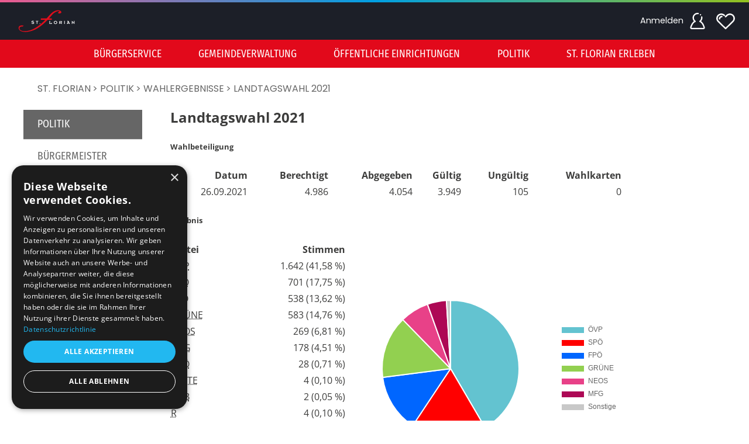

--- FILE ---
content_type: text/css
request_url: https://st-florian.at/dist/static/fonts/index.css
body_size: 954
content:
/* fira-sans-condensed-200 - latin */
@font-face {
	font-family: 'Fira Sans Condensed';
	font-style: normal;
	font-weight: 200;
	src: url('./fira-sans-condensed-v10-latin/fira-sans-condensed-v10-latin-200.eot'); /* IE9 Compat Modes */
	src: local(''),
	url('./fira-sans-condensed-v10-latin/fira-sans-condensed-v10-latin-200.eot?#iefix') format('embedded-opentype'), /* IE6-IE8 */
	url('./fira-sans-condensed-v10-latin/fira-sans-condensed-v10-latin-200.woff2') format('woff2'), /* Super Modern Browsers */
	url('./fira-sans-condensed-v10-latin/fira-sans-condensed-v10-latin-200.woff') format('woff'), /* Modern Browsers */
	url('./fira-sans-condensed-v10-latin/fira-sans-condensed-v10-latin-200.ttf') format('truetype'), /* Safari, Android, iOS */
	url('./fira-sans-condensed-v10-latin/fira-sans-condensed-v10-latin-200.svg#FiraSansCondensed') format('svg'); /* Legacy iOS */
}

/* fira-sans-condensed-regular - latin */
@font-face {
	font-family: 'Fira Sans Condensed';
	font-style: normal;
	font-weight: 400;
	src: url('./fira-sans-condensed-v10-latin/fira-sans-condensed-v10-latin-regular.eot'); /* IE9 Compat Modes */
	src: local(''),
	url('./fira-sans-condensed-v10-latin/fira-sans-condensed-v10-latin-regular.eot?#iefix') format('embedded-opentype'), /* IE6-IE8 */
	url('./fira-sans-condensed-v10-latin/fira-sans-condensed-v10-latin-regular.woff2') format('woff2'), /* Super Modern Browsers */
	url('./fira-sans-condensed-v10-latin/fira-sans-condensed-v10-latin-regular.woff') format('woff'), /* Modern Browsers */
	url('./fira-sans-condensed-v10-latin/fira-sans-condensed-v10-latin-regular.ttf') format('truetype'), /* Safari, Android, iOS */
	url('./fira-sans-condensed-v10-latin/fira-sans-condensed-v10-latin-regular.svg#FiraSansCondensed') format('svg'); /* Legacy iOS */
}

/* fira-sans-condensed-700 - latin */
@font-face {
	font-family: 'Fira Sans Condensed';
	font-style: normal;
	font-weight: 700;
	src: url('./fira-sans-condensed-v10-latin/fira-sans-condensed-v10-latin-700.eot'); /* IE9 Compat Modes */
	src: local(''),
	url('./fira-sans-condensed-v10-latin/fira-sans-condensed-v10-latin-700.eot?#iefix') format('embedded-opentype'), /* IE6-IE8 */
	url('./fira-sans-condensed-v10-latin/fira-sans-condensed-v10-latin-700.woff2') format('woff2'), /* Super Modern Browsers */
	url('./fira-sans-condensed-v10-latin/fira-sans-condensed-v10-latin-700.woff') format('woff'), /* Modern Browsers */
	url('./fira-sans-condensed-v10-latin/fira-sans-condensed-v10-latin-700.ttf') format('truetype'), /* Safari, Android, iOS */
	url('./fira-sans-condensed-v10-latin/fira-sans-condensed-v10-latin-700.svg#FiraSansCondensed') format('svg'); /* Legacy iOS */
}

/* fira-sans-regular - latin */
@font-face {
	font-family: 'Fira Sans';
	font-style: normal;
	font-weight: 400;
	src: url('./fira-sans-v16-latin/fira-sans-v16-latin-regular.eot'); /* IE9 Compat Modes */
	src: local(''),
	url('./fira-sans-v16-latin/fira-sans-v16-latin-regular.eot?#iefix') format('embedded-opentype'), /* IE6-IE8 */
	url('./fira-sans-v16-latin/fira-sans-v16-latin-regular.woff2') format('woff2'), /* Super Modern Browsers */
	url('./fira-sans-v16-latin/fira-sans-v16-latin-regular.woff') format('woff'), /* Modern Browsers */
	url('./fira-sans-v16-latin/fira-sans-v16-latin-regular.ttf') format('truetype'), /* Safari, Android, iOS */
	url('./fira-sans-v16-latin/fira-sans-v16-latin-regular.svg#FiraSans') format('svg'); /* Legacy iOS */
}

/* fira-sans-700 - latin */
@font-face {
	font-family: 'Fira Sans';
	font-style: normal;
	font-weight: 700;
	src: url('./fira-sans-v16-latin/fira-sans-v16-latin-700.eot'); /* IE9 Compat Modes */
	src: local(''),
	url('./fira-sans-v16-latin/fira-sans-v16-latin-700.eot?#iefix') format('embedded-opentype'), /* IE6-IE8 */
	url('./fira-sans-v16-latin/fira-sans-v16-latin-700.woff2') format('woff2'), /* Super Modern Browsers */
	url('./fira-sans-v16-latin/fira-sans-v16-latin-700.woff') format('woff'), /* Modern Browsers */
	url('./fira-sans-v16-latin/fira-sans-v16-latin-700.ttf') format('truetype'), /* Safari, Android, iOS */
	url('./fira-sans-v16-latin/fira-sans-v16-latin-700.svg#FiraSans') format('svg'); /* Legacy iOS */
}

/* roboto-300 - latin */
@font-face {
	font-family: 'Roboto';
	font-style: normal;
	font-weight: 300;
	src: url('./roboto-v30-latin/roboto-v30-latin-300.eot'); /* IE9 Compat Modes */
	src: local(''),
	url('./roboto-v30-latin/roboto-v30-latin-300.eot?#iefix') format('embedded-opentype'), /* IE6-IE8 */
	url('./roboto-v30-latin/roboto-v30-latin-300.woff2') format('woff2'), /* Super Modern Browsers */
	url('./roboto-v30-latin/roboto-v30-latin-300.woff') format('woff'), /* Modern Browsers */
	url('./roboto-v30-latin/roboto-v30-latin-300.ttf') format('truetype'), /* Safari, Android, iOS */
	url('./roboto-v30-latin/roboto-v30-latin-300.svg#Roboto') format('svg'); /* Legacy iOS */
}

/* roboto-regular - latin */
@font-face {
	font-family: 'Roboto';
	font-style: normal;
	font-weight: 400;
	src: url('./roboto-v30-latin/roboto-v30-latin-regular.eot'); /* IE9 Compat Modes */
	src: local(''),
	url('./roboto-v30-latin/roboto-v30-latin-regular.eot?#iefix') format('embedded-opentype'), /* IE6-IE8 */
	url('./roboto-v30-latin/roboto-v30-latin-regular.woff2') format('woff2'), /* Super Modern Browsers */
	url('./roboto-v30-latin/roboto-v30-latin-regular.woff') format('woff'), /* Modern Browsers */
	url('./roboto-v30-latin/roboto-v30-latin-regular.ttf') format('truetype'), /* Safari, Android, iOS */
	url('./roboto-v30-latin/roboto-v30-latin-regular.svg#Roboto') format('svg'); /* Legacy iOS */
}

/* roboto-500 - latin */
@font-face {
	font-family: 'Roboto';
	font-style: normal;
	font-weight: 500;
	src: url('./roboto-v30-latin/roboto-v30-latin-500.eot'); /* IE9 Compat Modes */
	src: local(''),
	url('./roboto-v30-latin/roboto-v30-latin-500.eot?#iefix') format('embedded-opentype'), /* IE6-IE8 */
	url('./roboto-v30-latin/roboto-v30-latin-500.woff2') format('woff2'), /* Super Modern Browsers */
	url('./roboto-v30-latin/roboto-v30-latin-500.woff') format('woff'), /* Modern Browsers */
	url('./roboto-v30-latin/roboto-v30-latin-500.ttf') format('truetype'), /* Safari, Android, iOS */
	url('./roboto-v30-latin/roboto-v30-latin-500.svg#Roboto') format('svg'); /* Legacy iOS */
}

/* roboto-700 - latin */
@font-face {
	font-family: 'Roboto';
	font-style: normal;
	font-weight: 700;
	src: url('./roboto-v30-latin/roboto-v30-latin-700.eot'); /* IE9 Compat Modes */
	src: local(''),
	url('./roboto-v30-latin/roboto-v30-latin-700.eot?#iefix') format('embedded-opentype'), /* IE6-IE8 */
	url('./roboto-v30-latin/roboto-v30-latin-700.woff2') format('woff2'), /* Super Modern Browsers */
	url('./roboto-v30-latin/roboto-v30-latin-700.woff') format('woff'), /* Modern Browsers */
	url('./roboto-v30-latin/roboto-v30-latin-700.ttf') format('truetype'), /* Safari, Android, iOS */
	url('./roboto-v30-latin/roboto-v30-latin-700.svg#Roboto') format('svg'); /* Legacy iOS */
}

/* open-sans-regular - latin */
@font-face {
	font-family: 'Open Sans';
	font-style: normal;
	font-weight: 400;
	src: url('./open-sans-v34-latin/open-sans-v34-latin-regular.eot'); /* IE9 Compat Modes */
	src: local(''),
	url('./open-sans-v34-latin/open-sans-v34-latin-regular.eot?#iefix') format('embedded-opentype'), /* IE6-IE8 */
	url('./open-sans-v34-latin/open-sans-v34-latin-regular.woff2') format('woff2'), /* Super Modern Browsers */
	url('./open-sans-v34-latin/open-sans-v34-latin-regular.woff') format('woff'), /* Modern Browsers */
	url('./open-sans-v34-latin/open-sans-v34-latin-regular.ttf') format('truetype'), /* Safari, Android, iOS */
	url('./open-sans-v34-latin/open-sans-v34-latin-regular.svg#OpenSans') format('svg'); /* Legacy iOS */
}

/* open-sans-700 - latin */
@font-face {
	font-family: 'Open Sans';
	font-style: normal;
	font-weight: 700;
	src: url('./open-sans-v34-latin/open-sans-v34-latin-700.eot'); /* IE9 Compat Modes */
	src: local(''),
	url('./open-sans-v34-latin/open-sans-v34-latin-700.eot?#iefix') format('embedded-opentype'), /* IE6-IE8 */
	url('./open-sans-v34-latin/open-sans-v34-latin-700.woff2') format('woff2'), /* Super Modern Browsers */
	url('./open-sans-v34-latin/open-sans-v34-latin-700.woff') format('woff'), /* Modern Browsers */
	url('./open-sans-v34-latin/open-sans-v34-latin-700.ttf') format('truetype'), /* Safari, Android, iOS */
	url('./open-sans-v34-latin/open-sans-v34-latin-700.svg#OpenSans') format('svg'); /* Legacy iOS */
}

/* pt-sans-narrow-regular - latin */
@font-face {
	font-family: 'PT Sans Narrow';
	font-style: normal;
	font-weight: 400;
	src: url('./pt-sans-narrow-v17-latin/pt-sans-narrow-v17-latin-regular.eot'); /* IE9 Compat Modes */
	src: local(''),
	url('./pt-sans-narrow-v17-latin/pt-sans-narrow-v17-latin-regular.eot?#iefix') format('embedded-opentype'), /* IE6-IE8 */
	url('./pt-sans-narrow-v17-latin/pt-sans-narrow-v17-latin-regular.woff2') format('woff2'), /* Super Modern Browsers */
	url('./pt-sans-narrow-v17-latin/pt-sans-narrow-v17-latin-regular.woff') format('woff'), /* Modern Browsers */
	url('./pt-sans-narrow-v17-latin/pt-sans-narrow-v17-latin-regular.ttf') format('truetype'), /* Safari, Android, iOS */
	url('./pt-sans-narrow-v17-latin/pt-sans-narrow-v17-latin-regular.svg#PTSansNarrow') format('svg'); /* Legacy iOS */
}

/* pt-sans-narrow-700 - latin */
@font-face {
	font-family: 'PT Sans Narrow';
	font-style: normal;
	font-weight: 700;
	src: url('./pt-sans-narrow-v17-latin/pt-sans-narrow-v17-latin-700.eot'); /* IE9 Compat Modes */
	src: local(''),
	url('./pt-sans-narrow-v17-latin/pt-sans-narrow-v17-latin-700.eot?#iefix') format('embedded-opentype'), /* IE6-IE8 */
	url('./pt-sans-narrow-v17-latin/pt-sans-narrow-v17-latin-700.woff2') format('woff2'), /* Super Modern Browsers */
	url('./pt-sans-narrow-v17-latin/pt-sans-narrow-v17-latin-700.woff') format('woff'), /* Modern Browsers */
	url('./pt-sans-narrow-v17-latin/pt-sans-narrow-v17-latin-700.ttf') format('truetype'), /* Safari, Android, iOS */
	url('./pt-sans-narrow-v17-latin/pt-sans-narrow-v17-latin-700.svg#PTSansNarrow') format('svg'); /* Legacy iOS */
}

/* poppins-200 - latin */
@font-face {
	font-family: 'Poppins';
	font-style: normal;
	font-weight: 200;
	src: url('./poppins-v20-latin/poppins-v20-latin-200.eot'); /* IE9 Compat Modes */
	src: local(''),
	url('./poppins-v20-latin/poppins-v20-latin-200.eot?#iefix') format('embedded-opentype'), /* IE6-IE8 */
	url('./poppins-v20-latin/poppins-v20-latin-200.woff2') format('woff2'), /* Super Modern Browsers */
	url('./poppins-v20-latin/poppins-v20-latin-200.woff') format('woff'), /* Modern Browsers */
	url('./poppins-v20-latin/poppins-v20-latin-200.ttf') format('truetype'), /* Safari, Android, iOS */
	url('./poppins-v20-latin/poppins-v20-latin-200.svg#Poppins') format('svg'); /* Legacy iOS */
}

/* poppins-300 - latin */
@font-face {
	font-family: 'Poppins';
	font-style: normal;
	font-weight: 300;
	src: url('./poppins-v20-latin/poppins-v20-latin-300.eot'); /* IE9 Compat Modes */
	src: local(''),
	url('./poppins-v20-latin/poppins-v20-latin-300.eot?#iefix') format('embedded-opentype'), /* IE6-IE8 */
	url('./poppins-v20-latin/poppins-v20-latin-300.woff2') format('woff2'), /* Super Modern Browsers */
	url('./poppins-v20-latin/poppins-v20-latin-300.woff') format('woff'), /* Modern Browsers */
	url('./poppins-v20-latin/poppins-v20-latin-300.ttf') format('truetype'), /* Safari, Android, iOS */
	url('./poppins-v20-latin/poppins-v20-latin-300.svg#Poppins') format('svg'); /* Legacy iOS */
}

/* poppins-regular - latin */
@font-face {
	font-family: 'Poppins';
	font-style: normal;
	font-weight: 400;
	src: url('./poppins-v20-latin/poppins-v20-latin-regular.eot'); /* IE9 Compat Modes */
	src: local(''),
	url('./poppins-v20-latin/poppins-v20-latin-regular.eot?#iefix') format('embedded-opentype'), /* IE6-IE8 */
	url('./poppins-v20-latin/poppins-v20-latin-regular.woff2') format('woff2'), /* Super Modern Browsers */
	url('./poppins-v20-latin/poppins-v20-latin-regular.woff') format('woff'), /* Modern Browsers */
	url('./poppins-v20-latin/poppins-v20-latin-regular.ttf') format('truetype'), /* Safari, Android, iOS */
	url('./poppins-v20-latin/poppins-v20-latin-regular.svg#Poppins') format('svg'); /* Legacy iOS */
}

/* poppins-500 - latin */
@font-face {
	font-family: 'Poppins';
	font-style: normal;
	font-weight: 500;
	src: url('./poppins-v20-latin/poppins-v20-latin-500.eot'); /* IE9 Compat Modes */
	src: local(''),
	url('./poppins-v20-latin/poppins-v20-latin-500.eot?#iefix') format('embedded-opentype'), /* IE6-IE8 */
	url('./poppins-v20-latin/poppins-v20-latin-500.woff2') format('woff2'), /* Super Modern Browsers */
	url('./poppins-v20-latin/poppins-v20-latin-500.woff') format('woff'), /* Modern Browsers */
	url('./poppins-v20-latin/poppins-v20-latin-500.ttf') format('truetype'), /* Safari, Android, iOS */
	url('./poppins-v20-latin/poppins-v20-latin-500.svg#Poppins') format('svg'); /* Legacy iOS */
}

/* poppins-700 - latin */
@font-face {
	font-family: 'Poppins';
	font-style: normal;
	font-weight: 700;
	src: url('./poppins-v20-latin/poppins-v20-latin-700.eot'); /* IE9 Compat Modes */
	src: local(''),
	url('./poppins-v20-latin/poppins-v20-latin-700.eot?#iefix') format('embedded-opentype'), /* IE6-IE8 */
	url('./poppins-v20-latin/poppins-v20-latin-700.woff2') format('woff2'), /* Super Modern Browsers */
	url('./poppins-v20-latin/poppins-v20-latin-700.woff') format('woff'), /* Modern Browsers */
	url('./poppins-v20-latin/poppins-v20-latin-700.ttf') format('truetype'), /* Safari, Android, iOS */
	url('./poppins-v20-latin/poppins-v20-latin-700.svg#Poppins') format('svg'); /* Legacy iOS */
}

@-moz-keyframes spin {
	100% { -moz-transform: rotate(360deg); }
}
@-webkit-keyframes spin {
	100% { -webkit-transform: rotate(360deg); }
}
@keyframes spin {
	100% {
		-webkit-transform: rotate(360deg);
		transform:rotate(360deg);
	}
}


--- FILE ---
content_type: image/svg+xml
request_url: https://st-florian.at/dist/static/stflorianweiss.svg
body_size: 4886
content:
<?xml version="1.0" encoding="utf-8"?>
<!-- Generator: Adobe Illustrator 23.0.0, SVG Export Plug-In . SVG Version: 6.00 Build 0)  -->
<svg version="1.1" id="Ebene_1" xmlns="http://www.w3.org/2000/svg" xmlns:xlink="http://www.w3.org/1999/xlink" x="0px" y="0px"
	 viewBox="0 0 172.4 88.18" style="enable-background:new 0 0 172.4 88.18;"
	 preserveAspectRatio="xMinYMin meet"
	 xml:space="preserve">
<style type="text/css">
	.st0{fill:#E10E1C;}
	.st1{fill:#FFFFFF;}
</style>
<g>
	<path class="st0" d="M84.54,41.48c-3.47,0-6.82,0-10.28,0c0-1.09-0.01-2.12,0.01-3.15c0-0.1,0.18-0.26,0.3-0.29
		c0.2-0.05,0.42-0.02,0.64-0.02c3.98,0,7.95-0.01,11.93,0.01c0.49,0,0.83-0.14,1.16-0.51c2.96-3.31,5.88-6.67,8.94-9.9
		c3.31-3.49,7.12-6.32,11.7-7.92c3.07-1.07,6.23-1.34,9.43-0.53c1.78,0.45,3.2,1.39,4.04,3.08c0.57,1.14,0.26,2.29-0.81,2.97
		c-1.41,0.89-2.98,1.2-4.62,1.03c-1.25-0.13-1.88-0.87-1.87-2.06c0-0.68,0.26-1.14,0.93-1.33c0.47-0.14,0.98-0.22,1.41-0.44
		c0.32-0.16,0.55-0.5,0.82-0.75c-0.29-0.27-0.55-0.7-0.88-0.77c-2.37-0.49-4.66,0.04-6.74,1.09c-3.76,1.89-7.17,4.29-9.91,7.57
		c-2.17,2.6-4.43,5.12-6.65,7.67c-0.18,0.21-0.37,0.42-0.67,0.77c2.31,0,4.46,0,6.67,0c0,1.2,0,2.3,0,3.48c-0.28,0-0.54,0-0.79,0
		c-2.77,0-5.54,0.01-8.31-0.01c-0.51,0-0.86,0.15-1.23,0.52c-7.14,7.22-14.73,13.91-23.44,19.21c-6.95,4.23-14.5,6.94-22.52,8.17
		c-4.74,0.73-9.54,0.71-14.22-0.63c-2.59-0.74-4.78-2.16-6.46-4.29c-2.23-2.82-1.67-7.07,1.19-8.82c1.64-1,3.45-1.53,5.42-1.24
		c1.26,0.19,2.52,0.34,4.03,0.55c-0.56,0.55-0.94,0.98-1.37,1.34c-0.31,0.25-0.7,0.4-1.03,0.62c-0.49,0.32-1,0.38-1.6,0.35
		c-0.93-0.05-1.9,0-2.81,0.21c-2.56,0.6-3.75,3.27-2.59,5.63c1.24,2.52,3.47,3.62,6.05,4.24c5.15,1.24,10.22,0.68,15.31-0.46
		c5.95-1.33,11.26-4.05,16.48-7.06c5.55-3.2,10.44-7.27,15.24-11.45c2.34-2.03,4.49-4.27,6.73-6.42
		C84.28,41.83,84.37,41.7,84.54,41.48z"/>
	<path class="st1" d="M124.4,51.12c-0.58,0-1.02,0.03-1.46-0.01c-0.18-0.02-0.38-0.16-0.5-0.3c-0.23-0.27-0.46-0.56-0.59-0.88
		c-0.44-1.03-1.21-1.28-2.31-1c0,0.66,0,1.38,0,2.14c-0.5,0-0.91,0-1.4,0c0-0.69,0-1.41,0-2.17c-0.32-0.03-0.57-0.06-0.86-0.09
		c0-0.39,0-0.78,0-1.23c0.25-0.02,0.5-0.05,0.83-0.08c0-0.6,0-1.19,0-1.77c0-0.59,0-1.18,0-1.77c1.48,0,2.95-0.11,4.38,0.04
		c1.07,0.11,1.64,0.94,1.76,2.03c0.12,1.02-0.29,1.78-1.25,2.33c-0.1,0.06-0.2,0.11-0.38,0.2C123.18,49.38,123.74,50.18,124.4,51.12
		z M119.54,47.48c0.81,0,1.59,0.05,2.35-0.01c0.63-0.05,0.97-0.51,0.97-1.11c0.01-0.64-0.38-1.1-1.02-1.16
		c-0.76-0.07-1.53-0.02-2.3-0.02C119.54,45.99,119.54,46.73,119.54,47.48z"/>
	<path class="st1" d="M108.89,43.71c2.24,0.01,3.95,1.66,3.93,3.79c-0.01,2.15-1.76,3.77-4.05,3.76c-2.21-0.02-3.91-1.69-3.89-3.83
		C104.9,45.3,106.62,43.7,108.89,43.71z M108.88,45.01c-1.35-0.01-2.51,1.1-2.55,2.43c-0.04,1.28,1.16,2.5,2.48,2.52
		c1.34,0.02,2.51-1.11,2.53-2.44C111.36,46.17,110.23,45.02,108.88,45.01z"/>
	<path class="st1" d="M58.23,44.56c-0.32,0.28-0.63,0.56-0.79,0.71c-0.85-0.25-1.56-0.49-2.29-0.67c-0.19-0.05-0.47-0.01-0.61,0.1
		c-0.3,0.24-0.54,0.57-0.81,0.86c0.28,0.24,0.52,0.6,0.85,0.7c0.63,0.19,1.3,0.21,1.95,0.32c1.18,0.21,1.79,0.75,1.89,1.61
		c0.13,1.07-0.33,1.86-1.39,2.39c-1.61,0.8-3.71,0.41-5-0.97c0.32-0.29,0.64-0.59,0.99-0.91c0.86,0.73,1.78,1.19,2.92,0.88
		c0.16-0.04,0.36-0.06,0.45-0.17c0.22-0.25,0.52-0.54,0.53-0.82c0-0.22-0.36-0.56-0.62-0.63c-0.68-0.19-1.39-0.25-2.08-0.39
		c-0.75-0.15-1.49-0.37-1.84-1.15c-0.36-0.81-0.08-1.77,0.66-2.34C54.42,43.02,57,43.25,58.23,44.56z"/>
	<path class="st1" d="M147.52,43.72c1.57,1.51,3.06,2.94,4.67,4.49c0-1.53,0-2.91,0-4.32c0.5,0,0.91,0,1.37,0c0,2.42,0,4.82,0,7.35
		c-1.55-1.49-3.05-2.93-4.67-4.48c0,1.52,0,2.89,0,4.31c-0.5,0-0.91,0-1.37,0C147.52,48.66,147.52,46.26,147.52,43.72z"/>
	<path class="st1" d="M142.8,51.12c-0.36,0-0.57-0.03-0.78,0.01c-0.56,0.09-0.91-0.1-1.02-0.67c-0.11-0.58-0.47-0.75-1.02-0.68
		c-0.35,0.04-0.71,0.04-1.06,0c-0.86-0.11-1.52,0.04-1.72,1.04c-0.03,0.13-0.29,0.28-0.46,0.3c-0.35,0.05-0.7,0.01-1.16,0.01
		c0.89-2.01,1.74-3.94,2.64-5.98c-0.6-0.03-1.1-0.06-1.62-0.08c0-0.41,0-0.75,0-1.19c0.96,0,1.9-0.01,2.84,0.01
		c0.12,0,0.3,0.15,0.35,0.27C140.79,46.43,141.77,48.72,142.8,51.12z M140.21,48.51c-0.35-0.85-0.66-1.6-1.03-2.49
		c-0.37,0.92-0.68,1.67-1.01,2.49C138.88,48.51,139.47,48.51,140.21,48.51z"/>
	<path class="st1" d="M94.68,43.88c0.43,0,0.83,0,1.32,0c0,1.97,0,3.92,0,5.9c0.99,0,1.88,0,2.86,0c0-0.54,0-1.06,0-1.62
		c0.51,0,0.92,0,1.36,0c0,1,0,1.96,0,2.94c-1.86,0-3.67,0-5.54,0C94.68,48.7,94.68,46.33,94.68,43.88z"/>
	<path class="st1" d="M64.67,44.88c-0.76,0-1.44,0-2.15,0c0-0.46,0-0.85,0-1.27c1.9,0,3.75,0,5.66,0c0,0.4,0,0.77,0,1.24
		c-0.67,0-1.36,0-2.12,0c0,2.03,0,3.96,0,5.94c-0.48,0-0.88,0-1.38,0C64.67,48.84,64.67,46.89,64.67,44.88z"/>
	<path class="st1" d="M129.48,43.88c0.43,0,0.83,0,1.27,0c0,2.39,0,4.76,0,7.18c-0.41,0-0.81,0-1.27,0
		C129.48,48.7,129.48,46.33,129.48,43.88z"/>
	<path class="st1" d="M71.22,50.4c0.15-0.63,0.41-0.93,0.83-0.82c0.28,0.08,0.64,0.4,0.69,0.67c0.09,0.46-0.27,0.78-0.73,0.69
		C71.72,50.89,71.48,50.59,71.22,50.4z"/>
</g>
</svg>


--- FILE ---
content_type: image/svg+xml
request_url: https://st-florian.at/dist/static/arrow_to_search.svg
body_size: 1038
content:
<?xml version="1.0" encoding="utf-8"?>
<!-- Generator: Adobe Illustrator 25.1.0, SVG Export Plug-In . SVG Version: 6.00 Build 0)  -->
<svg version="1.1" id="Ebene_1" xmlns="http://www.w3.org/2000/svg" xmlns:xlink="http://www.w3.org/1999/xlink" x="0px" y="0px"
	 viewBox="0 0 30.424 12.154" style="enable-background:new 0 0 30.424 12.154;" xml:space="preserve">
<style type="text/css">
	.st0{fill:#FFFFFF;}
</style>
<g>
	<path class="st0" d="M0.534,0.095c0.236,0.283,0.47,0.567,0.709,0.847c2.509,2.937,5.743,4.779,9.313,6.078
		c4.679,1.702,9.539,2.404,14.5,2.49c0.096,0.002,0.192-0.011,0.327-0.134c-1.12-0.474-2.241-0.946-3.36-1.421
		c-1.128-0.48-2.255-0.963-3.382-1.445c0.025-0.089,0.05-0.178,0.075-0.266c0.368,0.039,0.744,0.046,1.104,0.124
		c3.113,0.674,6.127,1.662,9.059,2.905c0.324,0.137,0.649,0.275,1.124,0.476c-3.956,1.206-7.785,2.245-11.814,2.206
		c-0.014-0.053-0.028-0.107-0.042-0.16c1.619-0.481,3.239-0.962,4.968-1.476c-1.978-0.08-3.825-0.076-5.657-0.245
		C12.649,9.626,8.188,8.196,4.356,5.143C2.767,3.877,1.436,2.383,0.568,0.519C0.511,0.396,0.47,0.265,0.422,0.137
		C0.459,0.123,0.497,0.109,0.534,0.095z"/>
</g>
</svg>
